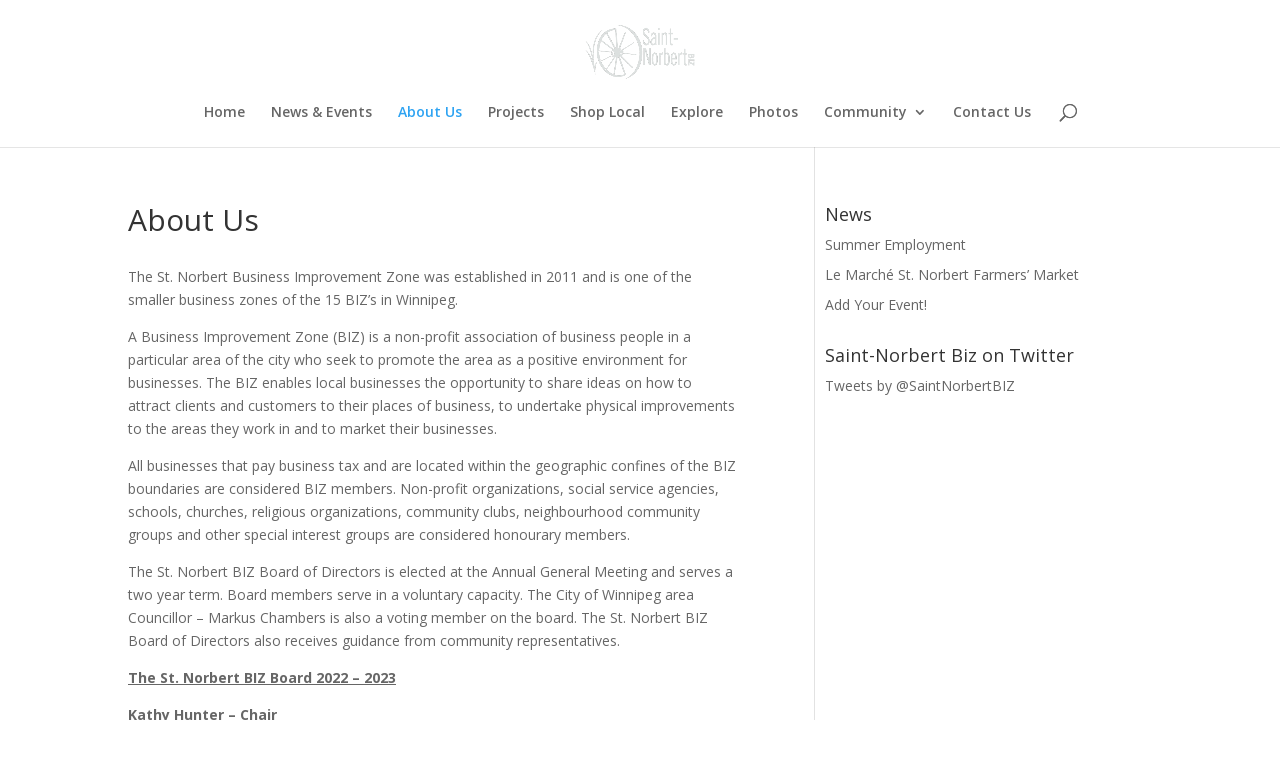

--- FILE ---
content_type: text/css
request_url: https://stnorbertbiz.com/wp-content/themes/st-norbertbiz-new/style.css?ver=4.27.5
body_size: 2616
content:
/*
Theme Name: st-norbertbiz-new
Author: Crosbie Web Design
Author URI: http://www.crosbiewebdesign.ca/
Template: Divi
*/

@import url("../Divi/style.css");

/*
Blue: #3d7089
Purple: 4b1a79 */

/*sub menu padding*/
#top-menu li li a {
  padding: 0px 5px;
}

.et_pb_section #sidebar {
    float: left;
    width: 100%;
}


@media (min-width: 981px){
#footer-bottom .et_pb_column_1_3 {
    width: 32.666% !important;
}
#footer-bottom .et_pb_column {
	margin:0px;
}
}

/******************************************/
/* Homepage Slider */
.home .huge-it-arrows {
	display: none;
}
.home .huge-it-wrap {
	border: medium black solid;
}

/*****************************************/
/* Widget Formatting*/
.et_pb_gutters3 .et_pb_column_1_2 .et_pb_widget, .et_pb_gutters3 .et_pb_column_1_3 .et_pb_widget {
	width:100% !important;
	margin-top: 9.27%;
}

/*sidebar formatting*/
.et_pb_widget_area #recent-posts-2 ul {
    padding-left: 20px !important;
    list-style: disc !important;
}

/*Event Sidebar*/
@media (min-width: 981px) {
#left-area {
    width: 65.125%;
    padding-bottom: 23px;
}
	#sidebar {
		width: 32.875%
	}
.et_right_sidebar #main-content .container:before {
    right: 32.875% !important;
}
}
/*****************************************/
/*Single Blog Formatting*/
.et_pb_post img.featured-img {
	width: auto;
}

/* contact form */
.contact-form-label {
		min-width: 125px;
		margin-right: 10px;
		display: inline-block;
}

input[type=submit] {
    padding:10px 20px; 
    background:lightgray; 
    border:0 none;
    cursor:pointer;
    -webkit-border-radius: 5px;
    border-radius: 5px; 
	font-size: 20px;
}

/*******************************/
/* Page Formatting*/
.et_pb_fullwidth_section .et_pb_post_title  {
	background-image: url('https://stnorbertbiz.com/wp-content/uploads/2017/05/banner-map.jpg');
	background-repeat: no-repeat;
	background-size: cover;
	padding-top: 3%;
	padding-bottom: 2% !important;
	border-bottom: solid thick #4b1a79;
	border-top: solid thick #4b1a79;
}
.et_pb_fullwidth_section .et_pb_post_title h1 {
    font-size: 48px;
    font-weight: bold;
}

/*Homepage formatting*/
.home h4.widgettitle {
	font-size: 24px;
}
.home .et_pb_widget_area #recent-posts-3 ul {
    padding-left: 20px !important;
    list-style: disc !important;
}
.home .et_pb_widget {
	margin-bottom: 0px !important;
}

/* Portfolio Formatting */
.single.et_right_sidebar .et_pb_fullwidth_section .et_pb_title_container, .single.et_right_sidebar .et_pb_fullwidth_section .et_pb_title_container {
    width: 80%;
}
@media (min-width: 981px) {

.et_pb_widget_area #sidebar {
    width: 100% !important;
}
}



--- FILE ---
content_type: text/css
request_url: https://stnorbertbiz.com/wp-content/et-cache/global/et-divi-customizer-global.min.css?ver=1764916668
body_size: 38
content:
.mobile_menu_bar:before{color:#ffffff}

--- FILE ---
content_type: text/plain
request_url: https://www.google-analytics.com/j/collect?v=1&_v=j102&a=1896328608&t=pageview&_s=1&dl=https%3A%2F%2Fstnorbertbiz.com%2Fabout-us%2F&ul=en-us%40posix&dt=About%20Us%20-%20Saint-Norbert%20Business%20Improvement%20Zone&sr=1280x720&vp=1280x720&_u=IEBAAEABAAAAACAAI~&jid=459497347&gjid=1515773024&cid=40871389.1768867397&tid=UA-99056572-1&_gid=603824319.1768867397&_r=1&_slc=1&z=2044078993
body_size: -451
content:
2,cG-SB9JY7LXK8